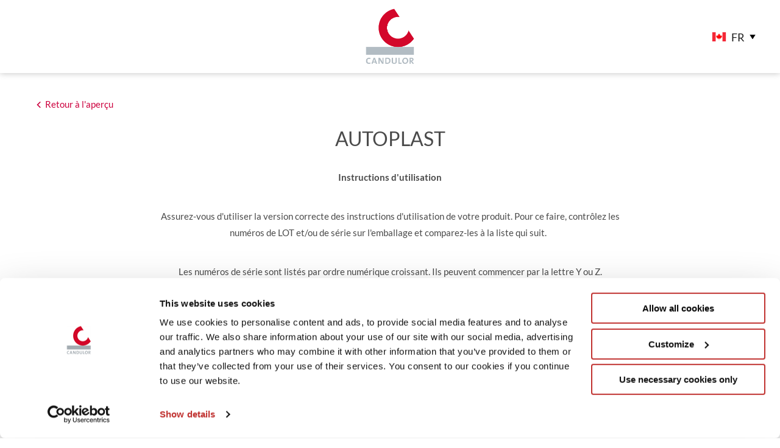

--- FILE ---
content_type: text/html; charset=UTF-8
request_url: https://eifu.candulor.com/fr-ca/autoplast
body_size: 4961
content:
<!DOCTYPE html>
<html lang="fr">
<head><!-- Google Tag Manager -->
<script>(function(w,d,s,l,i){w[l]=w[l]||[];w[l].push({'gtm.start':
new Date().getTime(),event:'gtm.js'});var f=d.getElementsByTagName(s)[0],
j=d.createElement(s),dl=l!='dataLayer'?'&l='+l:'';j.async=true;j.src=
'https://www.googletagmanager.com/gtm.js?id='+i+dl;f.parentNode.insertBefore(j,f);
})(window,document,'script','dataLayer','GTM-MPS2KSV');</script>
<!-- End Google Tag Manager -->
<script>
(function (f, u, s, e_, d, e, c, k, n_) {
    try{
        var cos = document.cookie.split(';');
        for (var i = 0; i < cos.length; i++) {var co = cos[i].trim().split('=');if (co[0] == 'fdTrackingType'+e) {c = co[1];}if (co[0] == 'fdEnvId') {k = co[1];}}
        f[d] = f[d] || [];window.addEventListener("load",function(){fdWinLoaded=!0});
        var p = u.getElementsByTagName(s)[0]; var sc = u.createElement(s); sc.async = true;
        sc.src = e_ + '?p=' + e + '&l=' + (d != null ? d : '') + (c != null ? '&c=' + c : '') + (k != null ? '&e=' + k : '') + '&h=' + encodeURIComponent(location.href) + (n_ != null ? '&a=' + encodeURIComponent(n_) : '');
        p.parentNode.insertBefore(sc, p);
    }catch(e){}
})(window, document, 'script', 'https://fuse.ivoclar.com/d/tm.js', null, 'kXx0x4oPKS', null, null, null);
</script><script id="Cookiebot" src=https://consent.cookiebot.com/uc.js data-cbid="0987a062-a828-430c-a8e0-b31a27e73586" data-blockingmode="auto" type="text/javascript"></script>
    <meta charset="utf-8">
    <meta http-equiv="X-UA-Compatible" content="IE=edge">
    <meta name="viewport" content="width=device-width, initial-scale=1">

            
<title>AUTOPLAST</title><meta name="robots" content="index,follow"><link rel="alternate" href="https://eifu.candulor.com/ru/autoplast" hreflang="ru"><link rel="alternate" href="https://eifu.candulor.com/bg/autoplast" hreflang="bg"><link rel="alternate" href="https://eifu.candulor.com/hr/autoplast" hreflang="hr"><link rel="alternate" href="https://eifu.candulor.com/cs/autoplast" hreflang="cs"><link rel="alternate" href="https://eifu.candulor.com/da/autoplast" hreflang="da"><link rel="alternate" href="https://eifu.candulor.com/nl/autoplast" hreflang="nl"><link rel="alternate" href="https://eifu.candulor.com/nl-be/autoplast" hreflang="nl-be"><link rel="alternate" href="https://eifu.candulor.com/en/autoplast" hreflang="en"><link rel="alternate" href="https://eifu.candulor.com/en-ie/autoplast" hreflang="en-ie"><link rel="alternate" href="https://eifu.candulor.com/en-nz/autoplast" hreflang="en-nz"><link rel="alternate" href="https://eifu.candulor.com/en-us/autoplast" hreflang="en-us"><link rel="alternate" href="https://eifu.candulor.com/en-ca/autoplast" hreflang="en-ca"><link rel="alternate" href="https://eifu.candulor.com/en-au/autoplast" hreflang="en-au"><link rel="alternate" href="https://eifu.candulor.com/et/autoplast" hreflang="et"><link rel="alternate" href="https://eifu.candulor.com/fi/autoplast" hreflang="fi"><link rel="alternate" href="https://eifu.candulor.com/fr/autoplast" hreflang="fr"><link rel="alternate" href="https://eifu.candulor.com/fr-be/autoplast" hreflang="fr-be"><link rel="alternate" href="https://eifu.candulor.com/fr-lu/autoplast" hreflang="fr-lu"><link rel="alternate" href="https://eifu.candulor.com/fr-ch/autoplast" hreflang="fr-ch"><link rel="alternate" href="https://eifu.candulor.com/fr-ca/autoplast" hreflang="fr-ca"><link rel="alternate" href="https://eifu.candulor.com/de/autoplast" hreflang="de"><link rel="alternate" href="https://eifu.candulor.com/de-lu/autoplast" hreflang="de-lu"><link rel="alternate" href="https://eifu.candulor.com/de-at/autoplast" hreflang="de-at"><link rel="alternate" href="https://eifu.candulor.com/de-ch/autoplast" hreflang="de-ch"><link rel="alternate" href="https://eifu.candulor.com/el/autoplast" hreflang="el"><link rel="alternate" href="https://eifu.candulor.com/hu/autoplast" hreflang="hu"><link rel="alternate" href="https://eifu.candulor.com/it/autoplast" hreflang="it"><link rel="alternate" href="https://eifu.candulor.com/it-ch/autoplast" hreflang="it-ch"><link rel="alternate" href="https://eifu.candulor.com/lv/autoplast" hreflang="lv"><link rel="alternate" href="https://eifu.candulor.com/lt/autoplast" hreflang="lt"><link rel="alternate" href="https://eifu.candulor.com/mk/autoplast" hreflang="mk"><link rel="alternate" href="https://eifu.candulor.com/no/autoplast" hreflang="no"><link rel="alternate" href="https://eifu.candulor.com/pl/autoplast" hreflang="pl"><link rel="alternate" href="https://eifu.candulor.com/pt/autoplast" hreflang="pt"><link rel="alternate" href="https://eifu.candulor.com/ro/autoplast" hreflang="ro"><link rel="alternate" href="https://eifu.candulor.com/es/autoplast" hreflang="es"><link rel="alternate" href="https://eifu.candulor.com/sk/autoplast" hreflang="sk"><link rel="alternate" href="https://eifu.candulor.com/sl/autoplast" hreflang="sl"><link rel="alternate" href="https://eifu.candulor.com/sv/autoplast" hreflang="sv"><link rel="canonical" href="https://eifu.candulor.com/fr-ca/autoplast">
            <link rel="apple-touch-icon" sizes="180x180" href="/website/images/favicons/apple-touch-icon.png">
<link rel="icon" type="image/png" sizes="32x32" href="/website/images/favicons/favicon-32x32.png">
<link rel="icon" type="image/png" sizes="16x16" href="/website/images/favicons/favicon-16x16.png">
<link rel="manifest" href="/website/images/favicons/site.webmanifest">
<link rel="mask-icon" href="/website/images/favicons/safari-pinned-tab.svg" color="#505050">
<meta name="msapplication-TileColor" content="#505050">
<meta name="theme-color" content="#505050">

            <link rel="stylesheet" href="/build/website/app.fbe6dcee.css">
    </head>
<body><!-- Google Tag Manager (noscript) -->
<noscript><iframe src="https://www.googletagmanager.com/ns.html?id=GTM-MPS2KSV"
height="0" width="0" style="display:none;visibility:hidden"></iframe></noscript>
<!-- End Google Tag Manager (noscript) -->

<div class="sticky-footer-wrapper">
    <div class="content-wrapper">
        
<div class="navigation">
    <a href="https://www.candulor.com/" target="_blank" class="navigation-logo">
        <img src="/website/images/logo.png" alt="Candulor">
    </a>

            <div class="navigation-language-chooser js-language-chooser">
            <div class="navigation-language-chooser-inner">
                                                                                                                                                                                                                                                                                                                                                                                                                                                                                                                                                                                                                                                                                                                                                                                                
                                                
                        <img src="/website/images/flags/ca.png" class="navigation-language-chooser-flag" alt="">
                        <span>FR</span>
                        <img src="/website/icons/triangle.svg" class="navigation-dropdown-icon" alt="">
                                                                                                                                                                                                                                                                                                                                                                                                                                                                                                                                                                                                                                                                                                                                                
                <div class="navigation-language-chooser-sub js-language-chooser-sub">
                    <ul>
                                                                                                                    
                                                                
                                <li>
                                    <img src="/website/images/flags/ru.png" class="navigation-language-chooser-flag" alt="">
                                    <a href="https://eifu.candulor.com/ru/autoplast">
                                        RU
                                    </a>
                                </li>
                                                                                                                                                
                                                                
                                <li>
                                    <img src="/website/images/flags/bg.png" class="navigation-language-chooser-flag" alt="">
                                    <a href="https://eifu.candulor.com/bg/autoplast">
                                        BG
                                    </a>
                                </li>
                                                                                                                                                
                                                                
                                <li>
                                    <img src="/website/images/flags/hr.png" class="navigation-language-chooser-flag" alt="">
                                    <a href="https://eifu.candulor.com/hr/autoplast">
                                        HR
                                    </a>
                                </li>
                                                                                                                                                
                                                                
                                <li>
                                    <img src="/website/images/flags/cs.png" class="navigation-language-chooser-flag" alt="">
                                    <a href="https://eifu.candulor.com/cs/autoplast">
                                        CS
                                    </a>
                                </li>
                                                                                                                                                
                                                                
                                <li>
                                    <img src="/website/images/flags/da.png" class="navigation-language-chooser-flag" alt="">
                                    <a href="https://eifu.candulor.com/da/autoplast">
                                        DA
                                    </a>
                                </li>
                                                                                                                                                
                                                                
                                <li>
                                    <img src="/website/images/flags/nl.png" class="navigation-language-chooser-flag" alt="">
                                    <a href="https://eifu.candulor.com/nl/autoplast">
                                        NL
                                    </a>
                                </li>
                                                                                                                                                
                                                                
                                <li>
                                    <img src="/website/images/flags/be.png" class="navigation-language-chooser-flag" alt="">
                                    <a href="https://eifu.candulor.com/nl-be/autoplast">
                                        NL
                                    </a>
                                </li>
                                                                                                                                                
                                                                
                                <li>
                                    <img src="/website/images/flags/en.png" class="navigation-language-chooser-flag" alt="">
                                    <a href="https://eifu.candulor.com/en/autoplast">
                                        EN
                                    </a>
                                </li>
                                                                                                                                                
                                                                
                                <li>
                                    <img src="/website/images/flags/ie.png" class="navigation-language-chooser-flag" alt="">
                                    <a href="https://eifu.candulor.com/en-ie/autoplast">
                                        EN
                                    </a>
                                </li>
                                                                                                                                                
                                                                
                                <li>
                                    <img src="/website/images/flags/nz.png" class="navigation-language-chooser-flag" alt="">
                                    <a href="https://eifu.candulor.com/en-nz/autoplast">
                                        EN
                                    </a>
                                </li>
                                                                                                                                                
                                                                
                                <li>
                                    <img src="/website/images/flags/us.png" class="navigation-language-chooser-flag" alt="">
                                    <a href="https://eifu.candulor.com/en-us/autoplast">
                                        EN
                                    </a>
                                </li>
                                                                                                                                                
                                                                
                                <li>
                                    <img src="/website/images/flags/ca.png" class="navigation-language-chooser-flag" alt="">
                                    <a href="https://eifu.candulor.com/en-ca/autoplast">
                                        EN
                                    </a>
                                </li>
                                                                                                                                                
                                                                
                                <li>
                                    <img src="/website/images/flags/au.png" class="navigation-language-chooser-flag" alt="">
                                    <a href="https://eifu.candulor.com/en-au/autoplast">
                                        EN
                                    </a>
                                </li>
                                                                                                                                                
                                                                
                                <li>
                                    <img src="/website/images/flags/et.png" class="navigation-language-chooser-flag" alt="">
                                    <a href="https://eifu.candulor.com/et/autoplast">
                                        ET
                                    </a>
                                </li>
                                                                                                                                                
                                                                
                                <li>
                                    <img src="/website/images/flags/fi.png" class="navigation-language-chooser-flag" alt="">
                                    <a href="https://eifu.candulor.com/fi/autoplast">
                                        FI
                                    </a>
                                </li>
                                                                                                                                                
                                                                
                                <li>
                                    <img src="/website/images/flags/fr.png" class="navigation-language-chooser-flag" alt="">
                                    <a href="https://eifu.candulor.com/fr/autoplast">
                                        FR
                                    </a>
                                </li>
                                                                                                                                                
                                                                
                                <li>
                                    <img src="/website/images/flags/be.png" class="navigation-language-chooser-flag" alt="">
                                    <a href="https://eifu.candulor.com/fr-be/autoplast">
                                        FR
                                    </a>
                                </li>
                                                                                                                                                
                                                                
                                <li>
                                    <img src="/website/images/flags/lu.png" class="navigation-language-chooser-flag" alt="">
                                    <a href="https://eifu.candulor.com/fr-lu/autoplast">
                                        FR
                                    </a>
                                </li>
                                                                                                                                                
                                                                
                                <li>
                                    <img src="/website/images/flags/ch.png" class="navigation-language-chooser-flag" alt="">
                                    <a href="https://eifu.candulor.com/fr-ch/autoplast">
                                        FR
                                    </a>
                                </li>
                                                                                                                                                                                                    
                                                                
                                <li>
                                    <img src="/website/images/flags/de.png" class="navigation-language-chooser-flag" alt="">
                                    <a href="https://eifu.candulor.com/de/autoplast">
                                        DE
                                    </a>
                                </li>
                                                                                                                                                
                                                                
                                <li>
                                    <img src="/website/images/flags/lu.png" class="navigation-language-chooser-flag" alt="">
                                    <a href="https://eifu.candulor.com/de-lu/autoplast">
                                        DE
                                    </a>
                                </li>
                                                                                                                                                
                                                                
                                <li>
                                    <img src="/website/images/flags/at.png" class="navigation-language-chooser-flag" alt="">
                                    <a href="https://eifu.candulor.com/de-at/autoplast">
                                        DE
                                    </a>
                                </li>
                                                                                                                                                
                                                                
                                <li>
                                    <img src="/website/images/flags/ch.png" class="navigation-language-chooser-flag" alt="">
                                    <a href="https://eifu.candulor.com/de-ch/autoplast">
                                        DE
                                    </a>
                                </li>
                                                                                                                                                
                                                                
                                <li>
                                    <img src="/website/images/flags/el.png" class="navigation-language-chooser-flag" alt="">
                                    <a href="https://eifu.candulor.com/el/autoplast">
                                        EL
                                    </a>
                                </li>
                                                                                                                                                
                                                                
                                <li>
                                    <img src="/website/images/flags/hu.png" class="navigation-language-chooser-flag" alt="">
                                    <a href="https://eifu.candulor.com/hu/autoplast">
                                        HU
                                    </a>
                                </li>
                                                                                                                                                
                                                                
                                <li>
                                    <img src="/website/images/flags/it.png" class="navigation-language-chooser-flag" alt="">
                                    <a href="https://eifu.candulor.com/it/autoplast">
                                        IT
                                    </a>
                                </li>
                                                                                                                                                
                                                                
                                <li>
                                    <img src="/website/images/flags/ch.png" class="navigation-language-chooser-flag" alt="">
                                    <a href="https://eifu.candulor.com/it-ch/autoplast">
                                        IT
                                    </a>
                                </li>
                                                                                                                                                
                                                                
                                <li>
                                    <img src="/website/images/flags/lv.png" class="navigation-language-chooser-flag" alt="">
                                    <a href="https://eifu.candulor.com/lv/autoplast">
                                        LV
                                    </a>
                                </li>
                                                                                                                                                
                                                                
                                <li>
                                    <img src="/website/images/flags/lt.png" class="navigation-language-chooser-flag" alt="">
                                    <a href="https://eifu.candulor.com/lt/autoplast">
                                        LT
                                    </a>
                                </li>
                                                                                                                                                
                                                                
                                <li>
                                    <img src="/website/images/flags/mk.png" class="navigation-language-chooser-flag" alt="">
                                    <a href="https://eifu.candulor.com/mk/autoplast">
                                        MK
                                    </a>
                                </li>
                                                                                                                                                
                                                                
                                <li>
                                    <img src="/website/images/flags/no.png" class="navigation-language-chooser-flag" alt="">
                                    <a href="https://eifu.candulor.com/no/autoplast">
                                        NO
                                    </a>
                                </li>
                                                                                                                                                
                                                                
                                <li>
                                    <img src="/website/images/flags/pl.png" class="navigation-language-chooser-flag" alt="">
                                    <a href="https://eifu.candulor.com/pl/autoplast">
                                        PL
                                    </a>
                                </li>
                                                                                                                                                
                                                                
                                <li>
                                    <img src="/website/images/flags/pt.png" class="navigation-language-chooser-flag" alt="">
                                    <a href="https://eifu.candulor.com/pt/autoplast">
                                        PT
                                    </a>
                                </li>
                                                                                                                                                
                                                                
                                <li>
                                    <img src="/website/images/flags/ro.png" class="navigation-language-chooser-flag" alt="">
                                    <a href="https://eifu.candulor.com/ro/autoplast">
                                        RO
                                    </a>
                                </li>
                                                                                                                                                
                                                                
                                <li>
                                    <img src="/website/images/flags/es.png" class="navigation-language-chooser-flag" alt="">
                                    <a href="https://eifu.candulor.com/es/autoplast">
                                        ES
                                    </a>
                                </li>
                                                                                                                                                
                                                                
                                <li>
                                    <img src="/website/images/flags/sk.png" class="navigation-language-chooser-flag" alt="">
                                    <a href="https://eifu.candulor.com/sk/autoplast">
                                        SK
                                    </a>
                                </li>
                                                                                                                                                
                                                                
                                <li>
                                    <img src="/website/images/flags/sl.png" class="navigation-language-chooser-flag" alt="">
                                    <a href="https://eifu.candulor.com/sl/autoplast">
                                        SL
                                    </a>
                                </li>
                                                                                                                                                
                                                                
                                <li>
                                    <img src="/website/images/flags/sv.png" class="navigation-language-chooser-flag" alt="">
                                    <a href="https://eifu.candulor.com/sv/autoplast">
                                        SV
                                    </a>
                                </li>
                                                    
                    </ul>
                </div>
            </div>
        </div>
    </div>

<div class="navigation-placeholder"></div>


        <div class="content">
                <div class="back-to-overview default-padding">
        <a href="https://eifu.candulor.com/fr-ca">Retour à l&#039;aperçu</a>
    </div>


                <div class="header max-width">
    <h1 class="header-title headline-one" property="pageTitle">
        AUTOPLAST
    </h1>

            <div class="header-text default-text" property="article">
            <p><strong>Instructions d'utilisation</strong></p><p>&nbsp;</p><p>Assurez-vous d'utiliser la version correcte des instructions d'utilisation de votre produit. Pour ce faire, contrôlez les numéros de LOT et/ou de série sur l'emballage et comparez-les à la liste qui suit. &nbsp;</p><p>&nbsp;</p><p>Les numéros de série sont listés par ordre numérique croissant. Ils peuvent commencer par la lettre Y ou Z.</p><p>&nbsp;</p><p>Les numéros de LOT sont listés par ordre alphanumérique croissant et doivent être lus comme suit : &nbsp;</p><ul><li>Ignorez les deux premières lettres (p. ex. ZL)</li><li>Le nombre a 4 positions composées de chiffres et de lettres (p. ex. 0001 ou 002B)</li><li>Les chiffres de 1 – 9 sont utilisés en premier (0001-0009) et sont suivis des lettres de B – Z (000B-000Z)</li><li>Lorsque la lettre Z est atteinte, la suite de chiffres est poursuivie avec l'incrément de dix suivant avant de réutiliser de nouveau la suite de lettres (0010-001Z)</li><li>p. ex. 0001 &lt; 0002 &lt; …&lt; 0009 &lt; 000B &lt;… &lt; 000Z &lt; 0010 &lt; 0011 &lt; … &lt; 001B</li></ul><p>&nbsp;</p><p>La logique alphanumérique est expliquée plus en détail sous le lien de téléchargement suivant : <a data-provider="media" target="_self" href="https://eifu.candulor.com/media/277/download/Eifu_LOT-Nr._FR.pdf?v=1">Exemple de logique alphanumérique</a></p>
        </div>
    </div>


    <div class="blocks">
        
                    
                                        
                                        <div class="download-blocks default-padding">
            
            <section class="block" rel="blocks" typeof="block">
                    <div class="download">
        <div class="download-title">
            AUTOPLAST
        </div>

                    <div id="table-overflow-1" class="download-table-wrapper">
                <div class="download-table-shadow-left"></div>
                <div class="download-table-shadow-right"></div>

                <div id="download-1" class="download-table js-table-container">
                    <div class="download-table-inner js-table">
                        <table>
                            <thead>
                            <tr>
                                <th>
                                    Title
                                </th>

                                <th>
                                    Lot / Serial Number
                                </th>

                                <th>
                                    Type
                                </th>

                                <th>
                                    Size
                                </th>

                                <th></th>
                            </tr>
                            </thead>

                            <tbody>
                            <tr class="js-download-table-item" data-url="/media/904/download/CA_GebrInfo_AUTOPLAST_160x73_11_web.pdf?v=1">
                                    <td class="download-table-item-title">AUTOPLAST</td>

                                    <td>As from: YBBLHH (Polymer)<br />
As from: Z07CVT (Monomer)</td>

                                    <td>pdf</td>

                                    <td>1,0 MB</td>

                                    <td>
                                        <div class="download-table-item-download">
                                            <div>
                                                Download
                                            </div>

                                            <i class="icon-download"></i>
                                        </div>
                                    </td>
                                </tr>                            </tbody>
                        </table>
                    </div>
                </div>
            </div>
            </div>

            </section>

            
                                
            
                        
            <section class="block" rel="blocks" typeof="block">
                    <div class="download">
        <div class="download-title">
            Versions antérieures
        </div>

                    <div id="table-overflow-2" class="download-table-wrapper">
                <div class="download-table-shadow-left"></div>
                <div class="download-table-shadow-right"></div>

                <div id="download-2" class="download-table js-table-container">
                    <div class="download-table-inner js-table">
                        <table>
                            <thead>
                            <tr>
                                <th>
                                    Title
                                </th>

                                <th>
                                    Lot / Serial Number
                                </th>

                                <th>
                                    Type
                                </th>

                                <th>
                                    Size
                                </th>

                                <th></th>
                            </tr>
                            </thead>

                            <tbody>
                            <tr class="js-download-table-item" data-url="/media/61/download/AUTOPLAST_Instructions%20d%27utilisation_FR.pdf?v=1">
                                    <td class="download-table-item-title">AUTOPLAST_Instructions d&#039;utilisation_FR</td>

                                    <td></td>

                                    <td>pdf</td>

                                    <td>249,5 KB</td>

                                    <td>
                                        <div class="download-table-item-download">
                                            <div>
                                                Download
                                            </div>

                                            <i class="icon-download"></i>
                                        </div>
                                    </td>
                                </tr>                            </tbody>
                        </table>
                    </div>
                </div>
            </div>
            </div>

            </section>

                            </div>
            
                        </div>
        </div>
    </div>

    
    
    <div class="footer">
        <div class="footer-inner">
            <div class="footer-links">
                                                            <div class="footer-links-section">
                            
                            <div class="footer-links-section-items">
                                                                    <a href="https://www.candulor.com/fr/politique-de-confidentialite" target="_blank" class="footer-links-section-item">
                                        Politique de confidentialité
                                    </a>
                                                                    <a href="http://www.candulor.com/fr/mentions-legales" target="_blank" class="footer-links-section-item">
                                        Mentions légales
                                    </a>
                                                                    <a href="https://www.candulor.com/fr/cookies" target="_blank" class="footer-links-section-item">
                                        Cookies
                                    </a>
                                                            </div>
                        </div>
                                                                                    </div>

            <div class="footer-contact">
                <div class="footer-contact-top">
                    
                    
                                    </div>

                <div class="footer-contact-bottom">
                    <div class="footer-contact-socials">
                                                    <a href="https://www.facebook.com/CandulorDental/" target="_blank">
                                <i class="icon-facebook"></i>
                            </a>
                        
                                                    <a href="https://www.instagram.com/candulor/" target="_blank">
                                <i class="icon-instagram"></i>
                            </a>
                                            </div>

                    <div class="footer-contact-copy">
                        © Candulor 2026
                    </div>
                </div>
            </div>
        </div>
    </div>

</div>

            <script src="/build/website/runtime.9ad35504.js" defer></script><script src="/build/website/app.bb88fc2d.js" defer></script>
        <script src="/website/js/modernizr.js"></script>

        <script>
            window.addEventListener('DOMContentLoaded', () => {
                web.startComponents([{"name":"table-overflow","id":"table-overflow-1","options":{}},{"name":"download","id":"download-1","options":{}},{"name":"table-overflow","id":"table-overflow-2","options":{}},{"name":"download","id":"download-2","options":{}}]);
            });
        </script>
    </body>
</html>


--- FILE ---
content_type: text/css
request_url: https://eifu.candulor.com/build/website/app.fbe6dcee.css
body_size: 4058
content:
a,abbr,acronym,address,applet,article,aside,audio,b,big,blockquote,body,canvas,caption,center,cite,code,dd,del,details,dfn,div,dl,dt,em,embed,fieldset,figcaption,figure,footer,form,h1,h2,h3,h4,h5,h6,header,hgroup,html,i,iframe,img,ins,kbd,label,legend,li,main,mark,menu,nav,object,ol,output,p,pre,q,ruby,s,samp,section,small,span,strike,strong,sub,summary,sup,table,tbody,td,tfoot,th,thead,time,tr,tt,u,ul,var,video{border:0;font:inherit;font-size:100%;margin:0;padding:0;vertical-align:baseline}article,aside,details,figcaption,figure,footer,header,hgroup,main,menu,nav,section{display:block}[hidden]{display:none}body{line-height:1}menu,ol,ul{list-style:none}blockquote,q{quotes:none}blockquote:after,blockquote:before,q:after,q:before{content:"";content:none}table{border-collapse:collapse;border-spacing:0}@font-face{font-display:block;font-family:icomoon;font-style:normal;font-weight:400;src:url(/website/icons/icomoon/fonts/icomoon.eot?61wkd7);src:url(/website/icons/icomoon/fonts/icomoon.eot?61wkd7#iefix) format("embedded-opentype"),url(/website/icons/icomoon/fonts/icomoon.ttf?61wkd7) format("truetype"),url(/website/icons/icomoon/fonts/icomoon.woff?61wkd7) format("woff"),url(/website/icons/icomoon/fonts/icomoon.svg?61wkd7#icomoon) format("svg")}@font-face{font-display:swap;font-family:Lato;font-style:normal;font-weight:300;src:url(/website/fonts/lato-v25-latin-300.woff2) format("woff2")}@font-face{font-display:swap;font-family:Lato;font-style:normal;font-weight:400;src:url(/website/fonts/lato-v25-latin-regular.woff2) format("woff2")}@font-face{font-display:swap;font-family:Lato;font-style:normal;font-weight:700;src:url(/website/fonts/lato-v25-latin-700.woff2) format("woff2")}[class*=" icon-"],[class^=icon-]{font-family:icomoon!important;speak:none;font-feature-settings:normal;font-style:normal;font-variant:normal;font-weight:400;line-height:1;text-transform:none;-webkit-font-smoothing:antialiased;-moz-osx-font-smoothing:grayscale}.icon-facebook:before{content:""}.icon-instagram:before{content:""}.icon-arrow-down:before{content:""}.icon-download:before{content:""}.icon-arrow-right:before,.overview-item:after{content:""}.back-to-overview a:before,.default-text ul li:before,.icon-back:before{content:""}.footer-contact-link--mail:before,.icon-mail:before{content:""}.footer-contact-link--phone:before,.icon-phone:before{content:""}html{box-sizing:border-box}*,:after,:before{box-sizing:inherit}body{color:#4a4a4a;font-family:Lato,Arial,Verdana,sans-serif;font-size:15px;font-weight:400}.sticky-footer-wrapper,body{display:flex;flex-direction:column}.sticky-footer-wrapper{min-height:100vh}.content-wrapper{display:flex;flex:1 0 auto;flex-direction:column;min-height:1px;overflow:hidden}a{color:inherit;-webkit-text-decoration:none;text-decoration:none}p{font-weight:400;line-height:1.5}p a{-webkit-text-decoration:underline;text-decoration:underline}img{display:block;max-width:100%}b,strong{font-weight:700}em{font-style:italic}sub,sup{font-size:75%;line-height:0;position:relative;vertical-align:baseline}sup{top:-.5em}sub{bottom:-.25em}button,input,textarea{font-family:Lato,Arial,Verdana,sans-serif}.max-width{margin:0 auto;max-width:1480px;padding:0 20px;width:100%}.content,.max-width{display:block;position:relative}.content{color:#4a4a4a;font-size:0}.default-padding{padding:0 60px}@media screen and (max-width:768px){.default-padding{padding:0 40px}}@media screen and (max-width:520px){.default-padding{padding:0 20px}}.default-text ol{list-style:decimal none outside}.default-text ol li{margin-left:20px;padding-left:5px}.default-text ul li{padding-left:25px;position:relative}.default-text ul li:before{display:inline-block;font-family:icomoon;font-size:20px;left:0;line-height:1;position:absolute;top:5px;transform:rotate(180deg)}.default-text ol,.default-text ul{text-align:left}.default-text ol:not(:last-child),.default-text ul:not(:last-child){margin-bottom:5px}.headline-one{color:#4a4a4a;font-family:Lato,Arial,Verdana,sans-serif;font-size:32px;line-height:1.25;text-align:center}@media screen and (max-width:680px){.headline-one{font-size:24px;line-height:36px}}.headline-two{color:#4a4a4a;font-family:Lato,Arial,Verdana,sans-serif;font-size:26px;line-height:1.3;text-align:center}@media screen and (max-width:680px){.headline-two{font-size:20px;line-height:30px}}.default-text-headline-second{color:#4a4a4a;font-family:Lato,Arial,Verdana,sans-serif;font-size:26px;line-height:1.3;text-align:center}@media screen and (max-width:680px){.default-text-headline-second{font-size:20px;line-height:30px}}.default-text-headline-third{color:#4a4a4a;font-family:Lato,Arial,Verdana,sans-serif;font-size:22px;line-height:1.3;text-align:center}@media screen and (max-width:680px){.default-text-headline-third{font-size:17px;line-height:30px}}.default-text-headline-fourth{color:#4a4a4a;font-family:Lato,Arial,Verdana,sans-serif;font-size:20px;line-height:1.3;text-align:center}@media screen and (max-width:680px){.default-text-headline-fourth{font-size:15px;line-height:30px}}.default-text-headline-fifth{color:#4a4a4a;font-family:Lato,Arial,Verdana,sans-serif;font-size:18px;line-height:1.3;text-align:center}@media screen and (max-width:680px){.default-text-headline-fifth{font-size:14px;line-height:30px}}.default-text-headline-sixth{color:#4a4a4a;font-family:Lato,Arial,Verdana,sans-serif;font-size:15px;line-height:1.3;text-align:center}@media screen and (max-width:680px){.default-text-headline-sixth{font-size:12px;line-height:30px}}.navigation{align-items:center;background:#fff;box-shadow:0 0 10px 0 rgba(0,0,0,.25);display:flex;height:120px;padding:37px 130px;position:fixed;width:100%;z-index:100}@media screen and (max-width:1440px){.navigation{padding:37px 40px}}@media screen and (max-width:680px){.navigation{height:65px;padding:20px}}.navigation-logo{position:absolute;right:50%;top:50%;transform:translate(50%,-50%);width:85px}.navigation-logo img{height:auto;width:100%}@media screen and (max-width:680px){.navigation-logo{position:static;right:auto;top:auto;transform:none;width:40px}}.navigation-placeholder{display:block;height:120px}@media screen and (max-width:680px){.navigation-placeholder{height:65px}}.navigation-language-chooser{cursor:pointer;font-family:Lato,Arial,Verdana,sans-serif;font-size:18px;line-height:25px;margin-right:-20px;padding:20px;position:absolute;right:110px;top:50%;transform:translateY(-50%)}.navigation-language-chooser span{display:inline-block;vertical-align:middle}.navigation-language-chooser:hover .navigation-language-chooser-sub{display:block}@media screen and (max-width:1440px){.navigation-language-chooser{right:40px}}@media screen and (max-width:680px){.navigation-language-chooser{right:20px}}.navigation-dropdown-icon{margin-left:5px}.navigation-dropdown-icon,.navigation-language-chooser-flag{display:inline-block;margin-bottom:1px;vertical-align:middle}.navigation-language-chooser-flag{margin-right:5px;width:24px}.navigation-language-chooser-sub{display:none;padding-top:20px;position:absolute}.navigation-language-chooser-sub ul{background:#fff;box-shadow:0 0 10px 0 rgba(0,0,0,.25);margin-left:-30px;max-height:240px;overflow:auto}.navigation-language-chooser-sub li{padding:14px 19px}.navigation-language-chooser-sub a{display:inline-block;vertical-align:middle}.navigation-language-chooser-inner{color:#1e1e1e}.navigation-margin-bottom{margin-bottom:90px}.footer{background-color:#fff;padding:50px}@media screen and (max-width:768px){.footer{padding:35px}}.footer-inner{align-items:stretch;display:flex;flex-wrap:nowrap;justify-content:space-between;margin:0 auto;max-width:980px;width:100%}@media screen and (max-width:768px){.footer-inner{display:block}.footer-links{display:flex;flex-wrap:wrap;justify-content:space-between;width:100%}.footer-links:not(:last-child){margin-bottom:20px}}.footer-links-section{display:inline-block;vertical-align:top;width:180px}.footer-links-section:not(:last-child){margin-right:20px}@media screen and (max-width:768px){.footer-links-section{margin-bottom:40px}.footer-links-section:not(:last-child){margin:0 0 40px}}.footer-links-section-item,.footer-links-section-title{color:#4a4a4a;display:block;font-size:15px;font-weight:700;line-height:1.2;text-transform:uppercase}.footer-links-section-item:not(:last-child),.footer-links-section-title:not(:last-child){margin-bottom:8px}.footer-links-section-title{color:#a8b0b5}.footer-links-section-title:not(:last-child){margin-bottom:20px}@media screen and (max-width:768px){.footer-links-section-title:not(:last-child){margin-bottom:15px}}.footer-links-section-item{transition:color .35s ease}.no-touchevents .footer-links-section-item:hover{color:#cc003e}.footer-contact{align-items:flex-start;display:flex;flex-flow:column nowrap;justify-content:space-between;width:213px}@media screen and (max-width:768px){.footer-contact{align-items:center;flex-direction:row;width:auto}}@media screen and (max-width:520px){.footer-contact{align-items:flex-start;flex-direction:column}}.footer-contact-top:not(:last-child){margin-bottom:25px}@media screen and (max-width:768px){.footer-contact-top:not(:last-child){margin-bottom:0}}@media screen and (max-width:520px){.footer-contact-top:not(:last-child){margin-bottom:25px}}.footer-contact-link{color:#cc003e;display:block;font-size:18px;line-height:1.44;padding-left:40px;position:relative;transition:color .35s ease}.footer-contact-link:not(:last-child){margin-bottom:12px}.footer-contact-link:before{color:#a4acb1;font-family:icomoon;font-size:33px;left:0;position:absolute;top:50%;transform:translateY(-50%);transition:color .35s ease}.no-touchevents .footer-contact-link:hover{color:rgba(204,0,62,.6)}.no-touchevents .footer-contact-link:hover:before{color:hsla(203,8%,67%,.6)}.footer-contact-socials a{display:inline-block;font-size:0;line-height:1;vertical-align:top}.footer-contact-socials a i{color:#4a4a4a;font-size:35px;transition:color .35s ease}.no-touchevents .footer-contact-socials a:hover i{color:rgba(74,74,74,.6)}.footer-contact-socials a:not(:last-child){margin-right:33px}.footer-contact-socials:not(:last-child){margin-bottom:16px}.footer-contact-copy{color:#4a4a4a;font-size:15px;font-weight:700;line-height:1.53;text-transform:uppercase}.header{display:block;margin:0 auto 90px;position:relative}@media screen and (max-width:680px){.header{margin-bottom:60px}}.header-title:not(:last-child){margin-bottom:30px}.header-text{color:#4a4a4a;display:block;margin:0 auto;max-width:754px;text-align:center}.header-text,.header-text p{font-size:15px;line-height:1.8}.header-text p:not(:last-child){margin-bottom:5px}.header-text a{border-bottom:1px solid #cc003e;color:#cc003e;cursor:pointer;font-size:15px;line-height:1.8;-webkit-text-decoration:none;text-decoration:none;transition:opacity .35s ease}.no-touchevents .header-text a:hover{opacity:.7}.overview-container{background-position:50%;background-size:cover;padding-bottom:70px;padding-top:100px}@media screen and (max-width:768px){.overview-container{padding-bottom:30px;padding-top:50px}}@media screen and (max-width:680px){.overview-container{padding-bottom:50px}}.overview{margin:0 auto;max-width:990px}.overview-inner{margin-left:-30px;width:calc(100% + 30px)}@media screen and (max-width:768px){.overview-inner{margin-left:-20px;width:calc(100% + 20px)}}@media screen and (max-width:680px){.overview-inner{margin-left:0;width:100%}}.overview-item{background-color:#8d9093;border-radius:5px;color:#fff;cursor:pointer;display:inline-block;margin-bottom:30px;margin-left:30px;padding:22px 53px 21px 20px;position:relative;transition:color .35s ease,background-color .35s ease;vertical-align:top;width:calc(33.33% - 30px)}.overview-item:before{content:"";display:inline-block;height:100%;vertical-align:middle;width:1px}.overview-item:after{color:#fff;font-family:icomoon;font-size:23px;position:absolute;right:20px;top:50%;transform:translateY(-50%);transition:color .35s ease}.no-touchevents .overview-item:hover{background-color:#cc003e;color:#fff}.no-touchevents .overview-item:hover:after{color:#fff}@media screen and (max-width:1024px){.overview-item{width:calc(50% - 30px)}}@media screen and (max-width:768px){.overview-item{margin-bottom:20px;margin-left:20px;width:calc(50% - 20px)}}@media screen and (max-width:680px){.overview-item{margin-left:0;width:100%}.overview-item:last-child{margin-bottom:0}}.overview-item-center{display:inline-block;font-size:18px;line-height:1.44;max-width:calc(100% - 1px);vertical-align:middle}.download-blocks{background-position:50%;background-size:cover;padding-bottom:100px;padding-top:100px}.download-blocks .block:not(:last-child){margin-bottom:80px}@media screen and (max-width:680px){.download-blocks{padding-bottom:40px;padding-top:40px}.download-blocks .block:not(:last-child){margin-bottom:30px}}.download{background-color:#fff;border-radius:5px;box-shadow:0 0 10px 5px rgba(0,0,0,.12);margin:0 auto;max-width:1180px;padding:30px 20px}.download-title{color:#a4acb1;font-size:26px;line-height:1.3}.download-title:not(:last-child){margin-bottom:30px}@media screen and (max-width:680px){.download-title{font-size:22px}.download-title:not(:last-child){margin-bottom:20px}}.download-table-wrapper{display:block;position:relative}.download-table{overflow:auto;width:100%}.download-table-inner{min-width:650px;width:100%}.download-table-inner table{width:100%}.download-table-inner thead{border-bottom:1px solid #e9e9e9}.download-table-inner th{color:#a4acb1;font-size:12px;letter-spacing:2px;line-height:1.16;padding-bottom:10px;text-align:left;text-transform:uppercase}.download-table-inner td:first-child,.download-table-inner th:first-child{padding-left:8px}.download-table-inner td:last-child,.download-table-inner th:last-child{padding-right:8px}.download-table-inner tbody tr{cursor:pointer}.download-table-inner td{color:#4a4a4a;font-size:13px;letter-spacing:.5px;line-height:16px;padding:20px 0;transition:background-color .35s ease;vertical-align:middle}.download-table-inner td:last-child{width:180px}.download-table-inner td:nth-child(2){width:30%}@media screen and (max-width:1024px){.download-table-inner td:nth-child(2){width:30%}}.download-table-inner td.download-table-item-title{font-size:16px;letter-spacing:normal;line-height:1.2;width:34.5%}@media screen and (max-width:1024px){.download-table-inner td.download-table-item-title{width:25%}}.download-table-inner td:not(.download-table-item-title){font-weight:300}.no-touchevents .download-table-inner tr:hover td{background-color:#dddee0}.download-table-item-download{align-items:center;display:flex;flex-wrap:nowrap;justify-content:space-between}.download-table-item-download i{font-size:24px}.download-table-item-download div{font-weight:700;opacity:0;text-transform:uppercase;transition:opacity .35s ease}.no-touchevents tr:hover .download-table-item-download div{opacity:1}.download-table-item-download div,.download-table-item-download i{color:#cc003e}.download-table-shadow-left{background:linear-gradient(90deg,transparent,rgba(0,0,0,.05));content:"";height:100%;left:0;opacity:0;pointer-events:none;position:absolute;top:0;transform:rotate(180deg);transition:opacity .35s ease;width:44px;z-index:3}.shadow-l .download-table-shadow-left,.shadow-lr .download-table-shadow-left{opacity:1}.download-table-shadow-right{background:linear-gradient(90deg,transparent,rgba(0,0,0,.05));content:"";height:100%;opacity:0;pointer-events:none;position:absolute;right:0;top:0;transition:opacity .35s ease;width:44px;z-index:3}.shadow-lr .download-table-shadow-right,.shadow-r .download-table-shadow-right{opacity:1}.back-to-overview{margin:40px auto 26px;max-width:1300px;width:100%}.back-to-overview a{color:#cc003e;font-size:15px;line-height:1.53;padding-left:14px;position:relative;transition:opacity .35s ease}.back-to-overview a:before{font-family:icomoon;font-size:23px;left:-8px;position:absolute;top:50%;transform:translateY(-50%)}.no-touchevents .back-to-overview a:hover{opacity:.6}@media screen and (max-width:768px){.back-to-overview{margin:30px auto 18px}}@media screen and (max-width:520px){.back-to-overview{margin:25px auto 18px}}

--- FILE ---
content_type: application/javascript
request_url: https://eifu.candulor.com/website/js/modernizr.js
body_size: 5225
content:
!function(e,t,n){function s(e,t){return typeof e===t}function r(){return"function"!=typeof t.createElement?t.createElement(arguments[0]):S?t.createElementNS.call(t,"http://www.w3.org/2000/svg",arguments[0]):t.createElement.apply(t,arguments)}function o(){var e=t.body;return e||(e=r(S?"svg":"body"),e.fake=!0),e}function i(e,n,s,i){var a,l,u,f,c="modernizr",d=r("div"),p=o();if(parseInt(s,10))for(;s--;)u=r("div"),u.id=i?i[s]:c+(s+1),d.appendChild(u);return a=r("style"),a.type="text/css",a.id="s"+c,(p.fake?p:d).appendChild(a),p.appendChild(d),a.styleSheet?a.styleSheet.cssText=e:a.appendChild(t.createTextNode(e)),d.id=c,p.fake&&(p.style.background="",p.style.overflow="hidden",f=C.style.overflow,C.style.overflow="hidden",C.appendChild(p)),l=n(d,e),p.fake?(p.parentNode.removeChild(p),C.style.overflow=f,C.offsetHeight):d.parentNode.removeChild(d),!!l}function a(e,t){return!!~(""+e).indexOf(t)}function l(e){return e.replace(/([a-z])-([a-z])/g,function(e,t,n){return t+n.toUpperCase()}).replace(/^-/,"")}function u(e,t){return function(){return e.apply(t,arguments)}}function f(e,t,n){var r;for(var o in e)if(e[o]in t)return!1===n?e[o]:(r=t[e[o]],s(r,"function")?u(r,n||t):r);return!1}function c(t,n,s){var r;if("getComputedStyle"in e){r=getComputedStyle.call(e,t,n);var o=e.console;if(null!==r)s&&(r=r.getPropertyValue(s));else if(o){var i=o.error?"error":"log";o[i].call(o,"getComputedStyle returning null, its possible modernizr test results are inaccurate")}}else r=!n&&t.currentStyle&&t.currentStyle[s];return r}function d(e){return e.replace(/([A-Z])/g,function(e,t){return"-"+t.toLowerCase()}).replace(/^ms-/,"-ms-")}function p(t,s){var r=t.length;if("CSS"in e&&"supports"in e.CSS){for(;r--;)if(e.CSS.supports(d(t[r]),s))return!0;return!1}if("CSSSupportsRule"in e){for(var o=[];r--;)o.push("("+d(t[r])+":"+s+")");return o=o.join(" or "),i("@supports ("+o+") { #modernizr { position: absolute; } }",function(e){return"absolute"==c(e,null,"position")})}return n}function m(e,t,o,i){function u(){c&&(delete N.style,delete N.modElem)}if(i=!s(i,"undefined")&&i,!s(o,"undefined")){var f=p(e,o);if(!s(f,"undefined"))return f}for(var c,d,m,v,h,y=["modernizr","tspan","samp"];!N.style&&y.length;)c=!0,N.modElem=r(y.shift()),N.style=N.modElem.style;for(m=e.length,d=0;m>d;d++)if(v=e[d],h=N.style[v],a(v,"-")&&(v=l(v)),N.style[v]!==n){if(i||s(o,"undefined"))return u(),"pfx"!=t||v;try{N.style[v]=o}catch(e){}if(N.style[v]!=h)return u(),"pfx"!=t||v}return u(),!1}function v(e,t,n,r,o){var i=e.charAt(0).toUpperCase()+e.slice(1),a=(e+" "+z.join(i+" ")+i).split(" ");return s(t,"string")||s(t,"undefined")?m(a,t,r,o):(a=(e+" "+E.join(i+" ")+i).split(" "),f(a,t,n))}function h(e,t,s){return v(e,n,n,t,s)}var y=[],g=[],w={_version:"3.6.0",_config:{classPrefix:"",enableClasses:!0,enableJSClass:!0,usePrefixes:!0},_q:[],on:function(e,t){var n=this;setTimeout(function(){t(n[e])},0)},addTest:function(e,t,n){g.push({name:e,fn:t,options:n})},addAsyncTest:function(e){g.push({name:null,fn:e})}},x=function(){};x.prototype=w,x=new x,x.addTest("svg",!!t.createElementNS&&!!t.createElementNS("http://www.w3.org/2000/svg","svg").createSVGRect);var C=t.documentElement,S="svg"===C.nodeName.toLowerCase(),T=w._config.usePrefixes?" -webkit- -moz- -o- -ms- ".split(" "):["",""];w._prefixes=T,x.addTest("csscalc",function(){var e="width:",t=r("a");return t.style.cssText=e+T.join("calc(10px);"+e),!!t.style.length}),x.addTest("csspointerevents",function(){var e=r("a").style;return e.cssText="pointer-events:auto","auto"===e.pointerEvents});var b=w.testStyles=i;x.addTest("touchevents",function(){var n;if("ontouchstart"in e||e.DocumentTouch&&t instanceof DocumentTouch)n=!0;else{var s=["@media (",T.join("touch-enabled),("),"heartz",")","{#modernizr{top:9px;position:absolute}}"].join("");b(s,function(e){n=9===e.offsetTop})}return n});var _="Moz O ms Webkit",z=w._config.usePrefixes?_.split(" "):[];w._cssomPrefixes=z;var E=w._config.usePrefixes?_.toLowerCase().split(" "):[];w._domPrefixes=E;var P={elem:r("modernizr")};x._q.push(function(){delete P.elem});var N={style:P.elem.style};x._q.unshift(function(){delete N.style}),w.testAllProps=v,w.testAllProps=h,x.addTest("cssanimations",h("animationName","a",!0)),x.addTest("cssmask",h("maskRepeat","repeat-x",!0)),x.addTest("flexbox",h("flexBasis","1px",!0)),x.addTest("bgsizecover",h("backgroundSize","cover")),function(){var e,t,n,r,o,i,a;for(var l in g)if(g.hasOwnProperty(l)){if(e=[],t=g[l],t.name&&(e.push(t.name.toLowerCase()),t.options&&t.options.aliases&&t.options.aliases.length))for(n=0;n<t.options.aliases.length;n++)e.push(t.options.aliases[n].toLowerCase());for(r=s(t.fn,"function")?t.fn():t.fn,o=0;o<e.length;o++)i=e[o],a=i.split("."),1===a.length?x[a[0]]=r:(!x[a[0]]||x[a[0]]instanceof Boolean||(x[a[0]]=new Boolean(x[a[0]])),x[a[0]][a[1]]=r),y.push((r?"":"no-")+a.join("-"))}}(),function(e){var t=C.className,n=x._config.classPrefix||"";if(S&&(t=t.baseVal),x._config.enableJSClass){var s=new RegExp("(^|\\s)"+n+"no-js(\\s|$)");t=t.replace(s,"$1"+n+"js$2")}x._config.enableClasses&&(t+=" "+n+e.join(" "+n),S?C.className.baseVal=t:C.className=t)}(y),delete w.addTest,delete w.addAsyncTest;for(var j=0;j<x._q.length;j++)x._q[j]();e.Modernizr=x}(window,document);


--- FILE ---
content_type: application/javascript
request_url: https://eifu.candulor.com/website/js/modernizr.js
body_size: 5225
content:
!function(e,t,n){function s(e,t){return typeof e===t}function r(){return"function"!=typeof t.createElement?t.createElement(arguments[0]):S?t.createElementNS.call(t,"http://www.w3.org/2000/svg",arguments[0]):t.createElement.apply(t,arguments)}function o(){var e=t.body;return e||(e=r(S?"svg":"body"),e.fake=!0),e}function i(e,n,s,i){var a,l,u,f,c="modernizr",d=r("div"),p=o();if(parseInt(s,10))for(;s--;)u=r("div"),u.id=i?i[s]:c+(s+1),d.appendChild(u);return a=r("style"),a.type="text/css",a.id="s"+c,(p.fake?p:d).appendChild(a),p.appendChild(d),a.styleSheet?a.styleSheet.cssText=e:a.appendChild(t.createTextNode(e)),d.id=c,p.fake&&(p.style.background="",p.style.overflow="hidden",f=C.style.overflow,C.style.overflow="hidden",C.appendChild(p)),l=n(d,e),p.fake?(p.parentNode.removeChild(p),C.style.overflow=f,C.offsetHeight):d.parentNode.removeChild(d),!!l}function a(e,t){return!!~(""+e).indexOf(t)}function l(e){return e.replace(/([a-z])-([a-z])/g,function(e,t,n){return t+n.toUpperCase()}).replace(/^-/,"")}function u(e,t){return function(){return e.apply(t,arguments)}}function f(e,t,n){var r;for(var o in e)if(e[o]in t)return!1===n?e[o]:(r=t[e[o]],s(r,"function")?u(r,n||t):r);return!1}function c(t,n,s){var r;if("getComputedStyle"in e){r=getComputedStyle.call(e,t,n);var o=e.console;if(null!==r)s&&(r=r.getPropertyValue(s));else if(o){var i=o.error?"error":"log";o[i].call(o,"getComputedStyle returning null, its possible modernizr test results are inaccurate")}}else r=!n&&t.currentStyle&&t.currentStyle[s];return r}function d(e){return e.replace(/([A-Z])/g,function(e,t){return"-"+t.toLowerCase()}).replace(/^ms-/,"-ms-")}function p(t,s){var r=t.length;if("CSS"in e&&"supports"in e.CSS){for(;r--;)if(e.CSS.supports(d(t[r]),s))return!0;return!1}if("CSSSupportsRule"in e){for(var o=[];r--;)o.push("("+d(t[r])+":"+s+")");return o=o.join(" or "),i("@supports ("+o+") { #modernizr { position: absolute; } }",function(e){return"absolute"==c(e,null,"position")})}return n}function m(e,t,o,i){function u(){c&&(delete N.style,delete N.modElem)}if(i=!s(i,"undefined")&&i,!s(o,"undefined")){var f=p(e,o);if(!s(f,"undefined"))return f}for(var c,d,m,v,h,y=["modernizr","tspan","samp"];!N.style&&y.length;)c=!0,N.modElem=r(y.shift()),N.style=N.modElem.style;for(m=e.length,d=0;m>d;d++)if(v=e[d],h=N.style[v],a(v,"-")&&(v=l(v)),N.style[v]!==n){if(i||s(o,"undefined"))return u(),"pfx"!=t||v;try{N.style[v]=o}catch(e){}if(N.style[v]!=h)return u(),"pfx"!=t||v}return u(),!1}function v(e,t,n,r,o){var i=e.charAt(0).toUpperCase()+e.slice(1),a=(e+" "+z.join(i+" ")+i).split(" ");return s(t,"string")||s(t,"undefined")?m(a,t,r,o):(a=(e+" "+E.join(i+" ")+i).split(" "),f(a,t,n))}function h(e,t,s){return v(e,n,n,t,s)}var y=[],g=[],w={_version:"3.6.0",_config:{classPrefix:"",enableClasses:!0,enableJSClass:!0,usePrefixes:!0},_q:[],on:function(e,t){var n=this;setTimeout(function(){t(n[e])},0)},addTest:function(e,t,n){g.push({name:e,fn:t,options:n})},addAsyncTest:function(e){g.push({name:null,fn:e})}},x=function(){};x.prototype=w,x=new x,x.addTest("svg",!!t.createElementNS&&!!t.createElementNS("http://www.w3.org/2000/svg","svg").createSVGRect);var C=t.documentElement,S="svg"===C.nodeName.toLowerCase(),T=w._config.usePrefixes?" -webkit- -moz- -o- -ms- ".split(" "):["",""];w._prefixes=T,x.addTest("csscalc",function(){var e="width:",t=r("a");return t.style.cssText=e+T.join("calc(10px);"+e),!!t.style.length}),x.addTest("csspointerevents",function(){var e=r("a").style;return e.cssText="pointer-events:auto","auto"===e.pointerEvents});var b=w.testStyles=i;x.addTest("touchevents",function(){var n;if("ontouchstart"in e||e.DocumentTouch&&t instanceof DocumentTouch)n=!0;else{var s=["@media (",T.join("touch-enabled),("),"heartz",")","{#modernizr{top:9px;position:absolute}}"].join("");b(s,function(e){n=9===e.offsetTop})}return n});var _="Moz O ms Webkit",z=w._config.usePrefixes?_.split(" "):[];w._cssomPrefixes=z;var E=w._config.usePrefixes?_.toLowerCase().split(" "):[];w._domPrefixes=E;var P={elem:r("modernizr")};x._q.push(function(){delete P.elem});var N={style:P.elem.style};x._q.unshift(function(){delete N.style}),w.testAllProps=v,w.testAllProps=h,x.addTest("cssanimations",h("animationName","a",!0)),x.addTest("cssmask",h("maskRepeat","repeat-x",!0)),x.addTest("flexbox",h("flexBasis","1px",!0)),x.addTest("bgsizecover",h("backgroundSize","cover")),function(){var e,t,n,r,o,i,a;for(var l in g)if(g.hasOwnProperty(l)){if(e=[],t=g[l],t.name&&(e.push(t.name.toLowerCase()),t.options&&t.options.aliases&&t.options.aliases.length))for(n=0;n<t.options.aliases.length;n++)e.push(t.options.aliases[n].toLowerCase());for(r=s(t.fn,"function")?t.fn():t.fn,o=0;o<e.length;o++)i=e[o],a=i.split("."),1===a.length?x[a[0]]=r:(!x[a[0]]||x[a[0]]instanceof Boolean||(x[a[0]]=new Boolean(x[a[0]])),x[a[0]][a[1]]=r),y.push((r?"":"no-")+a.join("-"))}}(),function(e){var t=C.className,n=x._config.classPrefix||"";if(S&&(t=t.baseVal),x._config.enableJSClass){var s=new RegExp("(^|\\s)"+n+"no-js(\\s|$)");t=t.replace(s,"$1"+n+"js$2")}x._config.enableClasses&&(t+=" "+n+e.join(" "+n),S?C.className.baseVal=t:C.className=t)}(y),delete w.addTest,delete w.addAsyncTest;for(var j=0;j<x._q.length;j++)x._q[j]();e.Modernizr=x}(window,document);


--- FILE ---
content_type: image/svg+xml
request_url: https://eifu.candulor.com/website/icons/triangle.svg
body_size: 138
content:
<svg width="10" height="8" xmlns="http://www.w3.org/2000/svg"><path d="M5 8l5-8H0z" fill="#000" fill-rule="evenodd"/></svg>